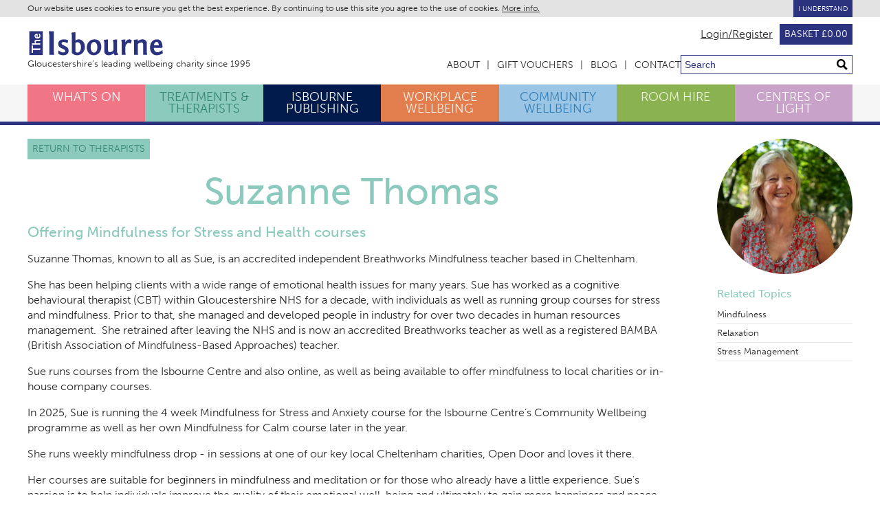

--- FILE ---
content_type: text/html; charset=UTF-8
request_url: https://www.isbourne.org/profiles/suzanne-thomas-3
body_size: 6168
content:
<!DOCTYPE html>
<html lang="en">
<head>
    <meta charset="utf-8">
    <meta http-equiv="X-UA-Compatible" content="IE=edge">
    <meta name="viewport" content="width=device-width, initial-scale=1">
    <meta name="csrf-token" content="nLkbshpCiWTDo8ruigSWh2ajXdSlgji2HpJk8BgC">
    <title>The Isbourne, Cheltenham</title>
                <meta name="robots" content="noindex,follow" />
    
        
    <link rel="stylesheet" href="https://use.typekit.net/pdv7nnj.css">
    <link href="/css/global.css?id=647220641b2bddbc1d9fe698920613bf" rel="stylesheet" type="text/css" />

    
    <script>
        window.Laravel = {"csrfToken":"nLkbshpCiWTDo8ruigSWh2ajXdSlgji2HpJk8BgC"}    </script>

    
        <script src="https://assets.what3words.com/sdk/v3/what3words.js"></script>

        <!-- Global site tag (gtag.js) - Google Analytics -->
        <script async src="https://www.googletagmanager.com/gtag/js?id=UA-5349656-6"></script>
        <script>
            window.dataLayer = window.dataLayer || [];
            function gtag(){dataLayer.push(arguments);}
            gtag('js', new Date());

            gtag('config', 'UA-5349656-6');
            gtag('config', 'AW-389251755');
        </script>

        <!-- Facebook Pixel Code -->
        <script>
            !function(f,b,e,v,n,t,s)
            {if(f.fbq)return;n=f.fbq=function(){n.callMethod?
                n.callMethod.apply(n,arguments):n.queue.push(arguments)};
                if(!f._fbq)f._fbq=n;n.push=n;n.loaded=!0;n.version='2.0';
                n.queue=[];t=b.createElement(e);t.async=!0;
                t.src=v;s=b.getElementsByTagName(e)[0];
                s.parentNode.insertBefore(t,s)}(window, document,'script',
                'https://connect.facebook.net/en_US/fbevents.js');
            fbq('init', '776451156324114');
            fbq('track', 'PageView');
        </script>
        <noscript><img height="1" width="1" style="display:none"
                       src="https://www.facebook.com/tr?id=776451156324114&ev=PageView&noscript=1"
            /></noscript>
        <!-- End Facebook Pixel Code -->

        <meta name="facebook-domain-verification" content="1xi5r3663xyq343v7ompuj3chpopc9" />

        <script>function loadScript(a){var b=document.getElementsByTagName("head")[0],c=document.createElement("script");c.type="text/javascript",c.src=https://tracker.metricool.com/resources/be.js,c.onreadystatechange=a,c.onload=a,b.appendChild(c)}loadScript(function(){beTracker.t({hash:"3df0f416176c112e2509dbca1188871e"})});</script>
    </head>
<body>
<div id="app" class="">
    <div class="flex_fill">
    <cookie-notice></cookie-notice>

    <header class="header">

        <div class="header__secondary">
            <div class="inner">
                                                    <a href="https://www.isbourne.org/login">Login/Register</a>
                                <a href="https://www.isbourne.org/basket" class="button">
                    <basket total="0.00"></basket>
                </a>
            </div>
        </div>

        <div class="header__logo inner">
            <label id="main-menu-button">
                <span class="visually-hidden">Menu</span>
                <div class="hamburger">
                    <span></span>
                    <span></span>
                    <span></span>
                    <span></span>
                </div>
                <input type="checkbox">
            </label>

            <a href="/" class="logo">
                <svg xmlns="https://www.w3.org/2000/svg" width="626.968" height="125.994" viewBox="0 0 626.968 125.994">
                    <path fill="#2B337E" d="M119.77 102.748l1.741 13.612H99.193V26.934l-2.215-16.303h22.792v92.117zM141.376 96.229s10.799 9.331 21.199 9.331c4.8 0 9.733-2.132 9.733-6.666 0-10.399-32.398-10.665-32.398-30.264 0-16.4 12.933-21.466 26.532-21.466 11.732 0 19.065 4.399 19.065 4.399l-3.066 13.332s-6.666-6-18.799-6c-4.533 0-8.533 2.667-8.533 6.268 0 10.801 32.532 9.6 32.532 31.999 0 13.6-10 20.932-25.199 20.932-15.199 0-22.666-7.866-22.666-7.866l1.6-13.999zM218.721 15.032v36.931s6.399-4.933 14.665-4.933c14.133 0 28.266 11.333 28.266 34.132 0 19.866-14.399 36.932-35.199 36.932-11.198 0-21.332-5.466-24.265-11.601V30.497l-1.866-13.464 18.399-2.001zm0 87.328c2.399 2.268 5.999 3.733 9.865 3.733 8.4 0 15.333-10.399 15.333-23.731s-6.933-22.533-15.333-22.533c-5.467 0-9.865 3.199-9.865 3.199v39.332zM301.173 118.094c-20.265 0-30.799-17.732-30.799-34.531 0-19.867 12.667-36.532 35.333-36.532 17.465 0 30.665 10.533 30.665 34.132.001 19.865-12.933 36.931-35.199 36.931zm2.133-11.866c9.602 0 15.334-10.399 15.334-23.733 0-13.332-5.732-23.599-15.334-23.599-9.599 0-15.332 10.267-15.332 23.599 0 13.333 5.734 23.733 15.332 23.733zM397.506 118.094s-3.333-4.267-4.267-9.067c0 0-8.8 9.067-22.932 9.067-10.135 0-20.134-5.466-20.134-17.065V62.63l-1.867-13.466 18.4-2v40.532c0 11.731 1.067 16.665 7.733 16.665 10.799 0 17.065-8.267 17.065-8.267V62.63l-1.866-13.466 18.397-2v52.531c0 7.999 6.8 15.999 6.8 15.999l-17.329 2.4zM470.44 66.629s-3.867-3.601-8.934-3.601c-6.933 0-15.198 8.535-15.198 18.935v22.931l1.466 11.467h-17.999V62.764l-1.865-13.466 18.398-2.001v12.134s6.532-12.4 18.133-12.4c4.133 0 7.866 1.602 11.065 4.933l-5.066 14.665zM527.639 116.36V77.428c0-12.532-1.334-16.531-8.134-16.531-10.133 0-16.665 7.6-16.665 7.6v36.397l1.466 11.467h-17.999V62.63l-1.865-13.466 18.398-2v8.134c5.866-5.334 13.866-8.268 21.199-8.268 10.132 0 20.133 5.467 20.133 17.065v41.065l1.466 11.199h-17.999zM615.82 81.963l-3.199 3.2H575.69c.666 10.799 6.132 19.331 16.665 19.331 11.599 0 22.399-9.466 22.399-9.466l2.399 13.599s-10.667 9.467-27.998 9.467c-19.866 0-30.399-16.531-30.399-33.732 0-19.466 9.466-37.331 31.731-37.331 23.334-.001 25.067 24.932 25.333 34.932zm-39.464-8.532h22.266c-.4-6.4-2.666-15.067-9.733-15.067-7.333-.001-11.067 6.665-12.533 15.067z"/>
                    <path fill="#2B337E" d="M8.317 10.631h61.271v106.57H8.317z"/>
                    <path fill="#FFF" d="M19.143 107.332V74.763h5.917v12.65h28.177l5.037-.644v8.261H25.06v12.302h-5.917zM58.273 55.394H43.555c-4.738 0-6.25.504-6.25 3.074 0 3.83 2.772 6.307 2.772 6.307h13.861l4.334-.555v6.803h-32.46l-5.09.705-.757-6.953h15.122c-2.017-2.223-3.023-5.248-3.023-8.02 0-3.83 2.065-7.611 6.451-7.611H54.04l4.233-.555v6.805zM45.269 21.974l1.21 1.211v13.96c4.083-.25 7.309-2.316 7.309-6.299 0-4.386-3.579-8.468-3.579-8.468l5.142-.908s3.579 4.033 3.579 10.585c0 7.51-6.25 11.492-12.752 11.492-7.359 0-14.112-3.578-14.112-11.996-.002-8.82 9.423-9.475 13.203-9.577zm-3.225 14.922v-8.418c-2.42.152-5.696 1.006-5.696 3.68 0 2.769 2.521 4.181 5.696 4.738z"/>
                </svg>
                <span class="logo__tagline">Gloucestershire’s leading wellbeing charity since 1995</span>
            </a>

            <div class="header-secondary-wrapper">
    <nav class="navigation-secondary" role="navigation">
        <ul class="navigation-secondary__list">

            <li class="navigation-secondary__item">
                <a href="https://www.isbourne.org/about-us" class="navigation-secondary__link">About</a>
            </li>

            <li class="navigation-secondary__item">
                <a href="https://www.isbourne.org/gift-vouchers" class="navigation-secondary__link">Gift Vouchers</a>
            </li>

            <li class="navigation-secondary__item">
                <a href="https://www.isbourne.org/blog" class="navigation-secondary__link">Blog</a>
            </li>

            <li class="navigation-secondary__item">
                <a href="https://www.isbourne.org/contact" class="navigation-secondary__link">Contact</a>
            </li>
        </ul>
    </nav>
    <form method="post" action="https://www.isbourne.org/search">
        <input type="hidden" name="_token" value="nLkbshpCiWTDo8ruigSWh2ajXdSlgji2HpJk8BgC" autocomplete="off">
        <div class="search" role="search">
            <input type="text" name="search" placeholder="Search" aria-label="Search through site content" />
            <button class="button [ button--search ]">
                <svg xmlns="https://www.w3.org/2000/svg" viewBox="0 0 24 24"><path d="M23.822 20.88l-6.353-6.354c.93-1.465 1.467-3.2 1.467-5.059.001-5.219-4.247-9.467-9.468-9.467s-9.468 4.248-9.468 9.468c0 5.221 4.247 9.469 9.468 9.469 1.768 0 3.421-.487 4.839-1.333l6.396 6.396 3.119-3.12zm-20.294-11.412c0-3.273 2.665-5.938 5.939-5.938 3.275 0 5.94 2.664 5.94 5.938 0 3.275-2.665 5.939-5.94 5.939-3.274 0-5.939-2.664-5.939-5.939z"/></svg>
            </button>
        </div>
    </form>
</div>


        </div>






        <div class="main-menu">
            <div class="inner inner--no-padding">
                <div class="header-secondary-wrapper">
    <nav class="navigation-secondary" role="navigation">
        <ul class="navigation-secondary__list">

            <li class="navigation-secondary__item">
                <a href="https://www.isbourne.org/about-us" class="navigation-secondary__link">About</a>
            </li>

            <li class="navigation-secondary__item">
                <a href="https://www.isbourne.org/gift-vouchers" class="navigation-secondary__link">Gift Vouchers</a>
            </li>

            <li class="navigation-secondary__item">
                <a href="https://www.isbourne.org/blog" class="navigation-secondary__link">Blog</a>
            </li>

            <li class="navigation-secondary__item">
                <a href="https://www.isbourne.org/contact" class="navigation-secondary__link">Contact</a>
            </li>
        </ul>
    </nav>
    <form method="post" action="https://www.isbourne.org/search">
        <input type="hidden" name="_token" value="nLkbshpCiWTDo8ruigSWh2ajXdSlgji2HpJk8BgC" autocomplete="off">
        <div class="search" role="search">
            <input type="text" name="search" placeholder="Search" aria-label="Search through site content" />
            <button class="button [ button--search ]">
                <svg xmlns="https://www.w3.org/2000/svg" viewBox="0 0 24 24"><path d="M23.822 20.88l-6.353-6.354c.93-1.465 1.467-3.2 1.467-5.059.001-5.219-4.247-9.467-9.468-9.467s-9.468 4.248-9.468 9.468c0 5.221 4.247 9.469 9.468 9.469 1.768 0 3.421-.487 4.839-1.333l6.396 6.396 3.119-3.12zm-20.294-11.412c0-3.273 2.665-5.938 5.939-5.938 3.275 0 5.94 2.664 5.94 5.938 0 3.275-2.665 5.939-5.94 5.939-3.274 0-5.939-2.664-5.939-5.939z"/></svg>
            </button>
        </div>
    </form>
</div>

            </div>
            <nav class="navigation [ navigation--tall ]">
                <ul class="navigation__list inner inner--no-padding">
                    <li class="navigation__item [   is-whats-on ]" >
                        <a href="https://www.isbourne.org/whats-on" class="navigation__link">What's On</a></li>
                    <li class="navigation__item [  is-therapists ]">
                        <a href="https://www.isbourne.org/treatments-therapies" class="navigation__link">Treatments & Therapists</a></li>
                    <li class="navigation__item [  is-isbourne-publishing ]">
                        <a href="https://www.isbourne.org/isbourne-publishing" class="navigation__link">Isbourne<br /> Publishing</a></li>
                    <li class="navigation__item [  is-workplace-wellbeing ]">
                        <a href="https://www.isbourne.org/workplace-wellbeing" class="navigation__link">Workplace Wellbeing</a></li>
                    <li class="navigation__item [  is-outreach ]">
                        <a href="https://www.isbourne.org/community-wellbeing" class="navigation__link">Community Wellbeing</a></li>
                    <li class="navigation__item [  is-room-hire ]">
                        <a href="https://www.isbourne.org/room-hire" class="navigation__link">Room Hire</a></li>
                    <li class="navigation__item [  is-centres-of-light ]">
                        <a href="https://www.isbourne.org/centres-of-light" class="navigation__link">Centres of<br /> Light</a></li>
                </ul>
            </nav>
        </div>
</header>








<main class="key-content is-therapists sidebar--no-reorder ">

    
    
    
        <div class="inner">
        <main class="content-wrapper content-wrapper--has-sidebar">
            <section class="main-content" >
                    
    <a href="https://www.isbourne.org/treatments-therapies" class="button is-therapists">Return to therapists</a>

    <h1>Suzanne Thomas</h1>

            <h3>Offering Mindfulness for Stress and Health courses</h3>
    
    <p><p>Suzanne Thomas, known to all as Sue, is an accredited independent Breathworks Mindfulness teacher based in Cheltenham.</p>
<p>She has been helping clients with a wide range of emotional health issues for many years. Sue has worked as a cognitive behavioural therapist (CBT) within Gloucestershire NHS for a decade, with individuals as well as running group courses for stress and mindfulness. Prior to that, she managed and developed people in industry for over two decades in human resources management.&nbsp; She retrained after leaving the NHS and is now an accredited Breathworks teacher as well as a registered BAMBA (British Association of Mindfulness-Based Approaches) teacher.</p>
<p>Sue runs courses from the Isbourne Centre and also online, as well as being available to offer mindfulness to local charities or in-house company courses.&nbsp;</p>
<p>In 2025, Sue is running the 4 week Mindfulness for Stress and Anxiety course for the Isbourne Centre&rsquo;s Community Wellbeing programme as well as her own Mindfulness for Calm course later in the year.</p>
<p>She runs weekly mindfulness drop - in sessions at one of our key local Cheltenham charities, Open Door and loves it there.&nbsp;&nbsp;</p>
<p>Her courses are suitable for beginners in mindfulness and meditation or for those who already have a little experience. Sue's passion is to help individuals improve the quality of their emotional well-being and ultimately to gain more happiness and peace. Her personal values are action; kindness; positivity; compassion; genuineness; openness and acceptance, which she hopes reflect how she runs her courses.</p></p>

        <div class="profile-contact-details">
        <h4>Contact Details</h4>

        <ul>

                                        <li>Website: <a href="https://www.suzannethomasmindfulness.co.uk/" target="_blank">https://www.suzannethomasmindfulness.co.uk/</a></li>
                    
                                                            <li>Mobile: <a href="">07850 757022 </a></li>
                                                    <li>Email: <a href="mailto:suzanneclarethomas@gmail.com">suzanneclarethomas@gmail.com</a></li>
                            </ul>

    </div>
    



    
                </section>

                
                                    <aside class="sidebar">
                        
    <img src="https://www.isbourne.org/storage/media/1627/square.png" style="border-radius: 50%;width:100%;height: auto;" />

    <h3>Related Topics</h3>
<ul class="interest-list">
            <li class="interest-list__item">
                <a href="https://www.isbourne.org/interests/mindfulness">Mindfulness</a>

                        </li>
            <li class="interest-list__item">
                <a href="https://www.isbourne.org/interests/relaxation">Relaxation</a>

                        </li>
            <li class="interest-list__item">
                <a href="https://www.isbourne.org/interests/stressmanagement">Stress Management</a>

                        </li>
    </ul>
                    </aside>
                
        </main>
    </div>
    
</main>

            <div class="faux-table [ faux-table--practitioners ]">
            <div class="faux-table__row [ is-talks ]">
                <div class="inner">
                    <div class="faux-table__cell">
                        Talks, Workshops &amp; Events
                    </div>
                </div>
            </div>
                        <div class="faux-table__row [ is-talks ]">
            <div class="inner">
                <div class="faux-table__cell">
                    <a href="https://www.isbourne.org/events/online-breathworks-mindfulness-for-stress" class="faux-table__link">ONLINE: BREATHWORKS MINDFULNESS FOR STRESS</a>
                </div>
                <div class="faux-table__cell">
                    Mon 26 Jan 26  18:00 - 20:00  pm
                </div>
            </div>
            </div>
                        <div class="faux-table__row [ is-talks ]">
            <div class="inner">
                <div class="faux-table__cell">
                    <a href="https://www.isbourne.org/events/feel-good-thursdays-4" class="faux-table__link">FREE: FEEL GOOD THURSDAYS (MINDFUL SPRING WALK) </a>
                </div>
                <div class="faux-table__cell">
                    Thu 02 Apr 26  11:00 - 12:30  pm
                </div>
            </div>
            </div>
            
        </div>
    
            <div class="faux-table [ faux-table--practitioners ]">
            <div class="faux-table__row [ is-courses ]">
                <div class="inner">
                    <div class="faux-table__cell">
                        Courses &amp; Classes
                    </div>
                    <div class="faux-table__cell">
                        Date/Time
                    </div>
                </div>
            </div>
                            <div class="faux-table__row [ is-courses ]">
                    <div class="inner">
                        <div class="faux-table__cell">
                            <a href="https://www.isbourne.org/events/online-breathworks-mindfulness-for-stress" class="faux-table__link">ONLINE: BREATHWORKS MINDFULNESS FOR STRESS</a>
                        </div>

                        <div class="faux-table__cell">
                            Mon 26 Jan 26  18:00 - 20:00  pm
                        </div>
                    </div>
                </div>
                            <div class="faux-table__row [ is-courses ]">
                    <div class="inner">
                        <div class="faux-table__cell">
                            <a href="https://www.isbourne.org/events/feel-good-thursdays-4" class="faux-table__link">FREE: FEEL GOOD THURSDAYS (MINDFUL SPRING WALK) </a>
                        </div>

                        <div class="faux-table__cell">
                            Thu 02 Apr 26  11:00 - 12:30  pm
                        </div>
                    </div>
                </div>
            
        </div>
    
</div>

<div class="inner footer-signup" style="text-align:center;margin-top: 2rem;">
            <h5 style="font-size: 1.1rem;margin: 0 0 .5em;text-transform: uppercase;color: #2b337e;">Sign Up for our Newsletter</h5>
            <p>Enter your email to sign up to our newsletter for the latest news and events from The Isbourne.</p>
            <a href="https://view.flodesk.com/pages/6241c46143a49fb25a54999e" target="_blank" class="button">
               Sign Up
            </a>
    </div>

<footer class="footer">
    <div class="inner">
        <div class="footer-wrapper">
            <a href="https://www.isbourne.org/contact" class="footer-wrapper__title">Contact Us</a>

            <div class="footer-wrapper__column footer-wrapper__column--bottom">
                <ul class="sm-icon-group sm-icon-group--white sm-icon-group--list">
                    <li class="sm-icon-group__item sm-icon-group__item--tw">
                        <a href="https://www.twitter.com/IsbourneCentre">
                            <span>@IsbourneCentre</span>
                        </a>
                    </li>
                    <li class="sm-icon-group__item sm-icon-group__item--fb">
                        <a href="https://www.facebook.com/Isbourne">
                            <span>Isbourne</span>
                        </a>
                    </li>
                    <li class="sm-icon-group__item sm-icon-group__item--in">
                        <a href="https://www.instagram.com/the_isbourne">
                            <span>the_isbourne</span>
                        </a>
                    </li>
                    <li class="sm-icon-group__item sm-icon-group__item--yt">
                        <a href="https://www.youtube.com/TheIsbourne">
                            <span>TheIsbourne</span>
                        </a>
                    </li>
                    <li class="sm-icon-group__item sm-icon-group__item--li">
                        <a href="https://www.linkedin.com/company/theisbourne/">
                            <span>LinkedIn</span>
                        </a>
                    </li>
                </ul>
            </div>

            <div class="footer-wrapper__column">
                <p>The Isbourne</p>
                <p>2 Wolseley Terrace</p>
                <p>Cheltenham GL50 1TH</p>
            </div>

            <div class="footer-wrapper__column">
                <p><a href="tel:01242254321" class="contact-card__link">01242 254321</a></p>
                <p><a href="mailto:info@isbourne.org" class="contact-card__link">info@isbourne.org</a></p>
                <p>Charity Number 1051622</p>
            </div>

        </div>



        <nav class="footer-nav-wrapper">
            <ul class="footer-nav footer-nav--primary">
                <li class="footer-small-links__item">
                    <a href="https://www.isbourne.org/our-sister-charities" class="page-links__link page-links__link--primary">Our Sister Charities</a>
                </li>
            </ul>
            <ul class="footer-nav footer-nav--secondary">
                <li class="footer-small-links__item">
                    <a href="https://www.isbourne.org/isbourne-foundation" class="page-links__link">Isbourne Foundation</a>
                </li>
                <li class="footer-small-links__item">
                    <a href="https://www.isbourne.org/faq" class="page-links__link">FAQ</a>
                </li>
                <li class="footer-small-links__item">
                    <a href="https://www.isbourne.org/safeguarding" class="page-links__link">Safeguarding</a>
                </li>
                <li class="footer-small-links__item">
                    <a href="https://www.isbourne.org/privacy-policy" class="page-links__link">Privacy Policy</a>
                </li>
                <li class="footer-small-links__item">
                    <a href="https://www.isbourne.org/terms-of-use" class="page-links__link">Terms of Use</a>
                </li>
                <li class="footer-small-links__item">
                    <a href="https://www.isbourne.org/cookies" class="page-links__link">Cookies Policy</a>
                </li>
                <li class="footer-small-links__item">
                    <a href="https://www.isbourne.org/complaints" class="page-links__link">Complaints</a>
                </li>
            </ul>
        </nav>


        <p class="footer-signoff">
            Copyright &copy; 2026 Isbourne. All Rights Reserved. Bespoke website designed and developed by
            <a href="https://www.maplerockdesign.co.uk">Maple Rock Design</a>
                    </p>
        </div>
</footer>
</div>

<script src="/js/frontend.js?id=bba8560c3927c31965c549b1ba20185e"></script>

</body>
</html>


--- FILE ---
content_type: image/svg+xml
request_url: https://www.isbourne.org/images/tw.svg
body_size: 212
content:
<svg id="Layer_1" data-name="Layer 1" xmlns="http://www.w3.org/2000/svg" viewBox="0 0 20 20"><defs><style>.cls-1{fill:#fff;}</style></defs><title>emArtboard 1 copy</title><path class="cls-1" d="M20,3.8a8.18,8.18,0,0,1-2.36.65,4.16,4.16,0,0,0,1.81-2.27,8.16,8.16,0,0,1-2.61,1,4.1,4.1,0,0,0-7,3.74A11.66,11.66,0,0,1,1.39,2.63,4.11,4.11,0,0,0,2.66,8.1,4.07,4.07,0,0,1,.8,7.59v0a4.1,4.1,0,0,0,3.3,4,3.91,3.91,0,0,1-1.86.07,4.1,4.1,0,0,0,3.83,2.85A8.21,8.21,0,0,1,1,16.33c-.33,0-.66,0-1,0a11.65,11.65,0,0,0,6.29,1.84A11.59,11.59,0,0,0,18,6.45V5.92A8.43,8.43,0,0,0,20,3.8Z"/></svg>

--- FILE ---
content_type: image/svg+xml
request_url: https://www.isbourne.org/images/linkedin.svg
body_size: 362
content:
<?xml version="1.0" encoding="utf-8"?>
<!-- Generator: Adobe Illustrator 22.0.1, SVG Export Plug-In . SVG Version: 6.00 Build 0)  -->
<svg version="1.1" id="Layer_1" xmlns="http://www.w3.org/2000/svg" xmlns:xlink="http://www.w3.org/1999/xlink" x="0px" y="0px"
	 viewBox="0 0 24 24" style="enable-background:new 0 0 24 24;" xml:space="preserve">
<style type="text/css">
	.st0{fill:#FFFFFF;}
</style>
<title>LinkedIn icon</title>
<g>
	<rect x="0.4" y="8" class="st0" width="5" height="16"/>
	<path class="st0" d="M13.5,16.1c0-2.1,0.4-4.1,3-4.1c2.6,0,2.6,2.4,2.6,4.3V24h5h0v-8.8c0-4.3-0.9-7.6-6-7.6c-2.4,0-4,1.3-4.7,2.6
		h-0.1V8H8.5v16h5V16.1z"/>
	<path class="st0" d="M2.9,5.8c1.6,0,2.9-1.3,2.9-2.9C5.8,1.3,4.5,0,2.9,0C1.3,0,0,1.3,0,2.9C0,4.5,1.3,5.8,2.9,5.8z"/>
</g>
</svg>
